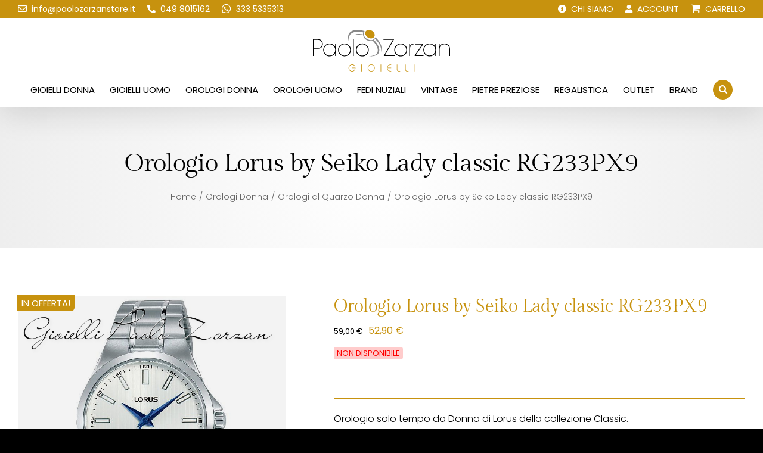

--- FILE ---
content_type: image/svg+xml
request_url: https://www.paolozorzanstore.it/wp-content/uploads/2020/04/gioielleria-paolo-zorzan-logo.svg
body_size: 3125
content:
<svg xmlns="http://www.w3.org/2000/svg" width="230px" height="70px" viewBox="0 0 230 70"><defs><style>.cls-1{fill:#c7920e;}.cls-2{fill:#888;}</style></defs><title>Risorsa 1gioielleria-paolo-zorzan-logo</title><g id="Livello_2" data-name="Livello 2"><g id="Livello_1-2" data-name="Livello 1"><path class="cls-1" d="M65.49941,64.32723h4.97106a4.85474,4.85474,0,0,1-1.40729,3.42892,4.90781,4.90781,0,0,1-7.02245-.08014,5.43437,5.43437,0,0,1,.00814-7.34734,4.6813,4.6813,0,0,1,3.54315-1.5275,5.50037,5.50037,0,0,1,2.20451.449,4.48874,4.48874,0,0,1,1.70153,1.26158l.06593.08.604-.62482-.05608-.064a5.34086,5.34086,0,0,0-1.99032-1.41842,6.56047,6.56047,0,0,0-2.52959-.48788,5.60748,5.60748,0,0,0-4.17448,1.76429,6.12814,6.12814,0,0,0,.00018,8.4832A5.61978,5.61978,0,0,0,65.592,70a5.48331,5.48331,0,0,0,4.11787-1.74838,6.42575,6.42575,0,0,0,1.6638-4.60384v-.09262H65.49941Z"/><rect class="cls-1" x="81.14008" y="58.19209" width="0.86994" height="11.61236"/><path class="cls-1" d="M97.72423,57.99654a5.60748,5.60748,0,0,0-4.17448,1.76429,6.12825,6.12825,0,0,0,.00009,8.4832A5.62012,5.62012,0,0,0,97.72423,70a5.68839,5.68839,0,0,0,4.19846-1.76375,6.05607,6.05607,0,0,0,0-8.476A5.68836,5.68836,0,0,0,97.72423,57.99654Zm5.02588,6.01a5.15794,5.15794,0,0,1-1.4498,3.661,4.751,4.751,0,0,1-3.57608,1.52786A4.68523,4.68523,0,0,1,94.17294,67.676a5.43437,5.43437,0,0,1,.00814-7.34734,4.6813,4.6813,0,0,1,3.54315-1.5275,4.74718,4.74718,0,0,1,3.56794,1.536A5.17194,5.17194,0,0,1,102.75011,64.0065Z"/><rect class="cls-1" x="113.50393" y="58.19209" width="0.86994" height="11.61236"/><path class="cls-1" d="M125.89307,59.74889a6.12723,6.12723,0,0,0,.01664,8.4908,5.78893,5.78893,0,0,0,4.01538,1.56476h1.39671v-.77207h-1.136a5.4712,5.4712,0,0,1-3.53565-1.30753,4.37909,4.37909,0,0,1-1.58719-3.4953h6.25887v-.77207h-6.25851a4.44692,4.44692,0,0,1,1.4148-3.0617,4.723,4.723,0,0,1,3.47956-1.43144h1.36415v-.77225h-1.39671A5.78967,5.78967,0,0,0,125.89307,59.74889Z"/><path class="cls-1" d="M142.22939,68.27424a2.91014,2.91014,0,0,1-.65431-1.953V58.19209h-.86994v8.16174a3.42889,3.42889,0,0,0,.92367,2.527,2.90955,2.90955,0,0,0,2.10311.92366h2.489v-.77207h-2.26068A2.1717,2.1717,0,0,1,142.22939,68.27424Z"/><path class="cls-1" d="M156.22688,68.27424a2.91019,2.91019,0,0,1-.65431-1.953V58.19209h-.86993v8.16174a3.42893,3.42893,0,0,0,.92366,2.527,2.90956,2.90956,0,0,0,2.10312.92366h2.489v-.77207h-2.26068A2.17172,2.17172,0,0,1,156.22688,68.27424Z"/><rect class="cls-1" x="169.41757" y="58.19209" width="0.86994" height="11.61236"/><path d="M15.86029,20.01018a6.7114,6.7114,0,0,0-2.08955-2.707,7.66847,7.66847,0,0,0-2.91616-1.35167A20.30043,20.30043,0,0,0,6.656,15.606H0v28.4229H1.33005V31.818H6.656a20.35389,20.35389,0,0,0,4.17927-.34552A7.65251,7.65251,0,0,0,13.77,30.12136a6.70837,6.70837,0,0,0,2.09027-2.70758,8.86638,8.86638,0,0,0,.00009-7.4036Zm-.52026,3.74a7.872,7.872,0,0,1-.64129,3.09271,5.03064,5.03064,0,0,1-1.649,2.21337,7.0868,7.0868,0,0,1-2.56151,1.20542,16.81092,16.81092,0,0,1-3.79405.3409H1.33005V16.82141H6.69421a16.81092,16.81092,0,0,1,3.79405.3409,7.10138,7.10138,0,0,1,2.56341,1.20677A5.03638,5.03638,0,0,1,14.69874,20.581,8.06146,8.06146,0,0,1,15.34,23.75015Z"/><path d="M37.29638,28.576a8.79557,8.79557,0,0,0-3.32815-3.71989,10.62934,10.62934,0,0,0-6.0427-1.73281,10.23085,10.23085,0,0,0-7.75635,3.158,11.03028,11.03028,0,0,0-.01954,15.06605,10.1845,10.1845,0,0,0,7.77589,3.17765,10.812,10.812,0,0,0,5.65721-1.48246,10.07207,10.07207,0,0,0,3.71364-3.91353v4.89979h1.25371V23.61936H37.29638ZM34.69055,27.021a9.26948,9.26948,0,0,1,2.72034,6.80319,9.46674,9.46674,0,0,1-2.64554,6.74757A8.92387,8.92387,0,0,1,28.04,43.3476a8.93393,8.93393,0,0,1-7.06613-2.88749,9.82379,9.82379,0,0,1-2.53374-6.63677,9.04674,9.04674,0,0,1,2.71943-6.83965,9.374,9.374,0,0,1,6.76594-2.68307A9.22339,9.22339,0,0,1,34.69055,27.021Z"/><path d="M52.87,23.12334A10.49148,10.49148,0,0,0,42.131,33.82415,10.49179,10.49179,0,0,0,52.87,44.52506,10.49164,10.49164,0,0,0,63.609,33.82415,10.49134,10.49134,0,0,0,52.87,23.12334ZM62.3554,33.82415a9.48659,9.48659,0,1,1-18.97073,0,9.48659,9.48659,0,1,1,18.97073,0Z"/><rect x="67.20527" y="15.60596" width="1.25362" height="28.4229"/><path d="M90.48752,26.18394a10.73958,10.73958,0,0,0-18.398,7.64021,10.73957,10.73957,0,1,0,21.478,0A10.3791,10.3791,0,0,0,90.48752,26.18394Zm1.82634,7.64021a9.48659,9.48659,0,1,1-18.97073,0,9.48659,9.48659,0,1,1,18.97073,0Z"/><polygon points="136.23 15.606 118.197 15.606 118.197 16.821 134.043 16.821 118.665 44.029 136.965 44.029 136.965 42.813 120.852 42.813 136.23 15.606"/><path d="M147.21366,23.12334a10.49161,10.49161,0,0,0-10.73917,10.70081,10.73966,10.73966,0,1,0,21.47815,0,10.49132,10.49132,0,0,0-10.739-10.70081ZM156.699,33.82415a9.48659,9.48659,0,1,1-18.97073,0,9.48659,9.48659,0,1,1,18.97073,0Z"/><path d="M168.52611,23.2193a9.8019,9.8019,0,0,0-1.44592.32725,7.19836,7.19836,0,0,0-1.64291.67691,6.93649,6.93649,0,0,0-1.47051,1.21808,7.69538,7.69538,0,0,0-1.214,1.70017V23.61936h-1.25362v20.4095h1.25362V32.98461a13.89747,13.89747,0,0,1,.53-4.11244,7.248,7.248,0,0,1,2.14056-3.13875,7.78133,7.78133,0,0,1,4.37537-1.39463l.08991-.00272V23.11854l-.09732.00489C169.28081,23.149,168.85516,23.18131,168.52611,23.2193Z"/><polygon points="184.799 24.795 184.816 24.771 184.816 23.619 171.389 23.619 171.389 24.797 183.174 24.797 170.719 42.968 170.703 42.992 170.703 44.029 185.465 44.029 185.465 42.852 172.345 42.852 184.799 24.795"/><path d="M205.1946,28.57631a8.79449,8.79449,0,0,0-3.32834-3.72016,10.62809,10.62809,0,0,0-6.04252-1.73281,10.23086,10.23086,0,0,0-7.75635,3.158,11.03051,11.03051,0,0,0-.01953,15.06605,10.18447,10.18447,0,0,0,7.77588,3.17765A10.81224,10.81224,0,0,0,201.481,43.0426a10.07072,10.07072,0,0,0,3.71365-3.91371v4.9h1.2538V23.61936h-1.2538ZM202.58877,27.021a9.27015,9.27015,0,0,1,2.72033,6.80319,9.466,9.466,0,0,1-2.64562,6.74757,9.81158,9.81158,0,0,1-13.79146-.11161,9.8237,9.8237,0,0,1-2.53365-6.63677,9.0464,9.0464,0,0,1,2.71944-6.83965,9.37412,9.37412,0,0,1,6.76593-2.68307A9.22342,9.22342,0,0,1,202.58877,27.021Z"/><path d="M227.02767,25.16657a10.015,10.015,0,0,0-6.50743-2.04323,10.57575,10.57575,0,0,0-4.8694,1.17393,6.81569,6.81569,0,0,0-3.12772,3.05328V23.61936H211.2695v20.4095h1.25362V32.29774a7.88383,7.88383,0,0,1,2.16643-5.8676,9.40513,9.40513,0,0,1,11.60693-.24565c1.62555,1.47639,2.4499,3.8542,2.4499,7.0673V44.02886H230V33.25179C230,29.55235,229.00036,26.83237,227.02767,25.16657Z"/><path class="cls-2" d="M105.13625,12.85278c-.088-.07909-.17517-.1583-.26443-.23721l-1.45963,1.99495c-2.68642,3.26774-7.80931,3.70937-13.013.57309-4.12018-2.48325-6.102-6.35874-5.05613-10.54983a6.38857,6.38857,0,0,1,.89666-2.01922c.10371-.15372.21537-.29955.33052-.44181-.29245-.09473-.58464-.18527-.87663-.27366C77.79274-.49268,70.10693-.55342,64.83508,2.3076c-6.63818,3.60252-6.81482,9.8442-4.57723,17.08692C59.669,10.44417,62.02436,7.32333,66.189,5.15685,70.91568,2.698,77.46561,2.55342,84.2841,4.34144a11.52369,11.52369,0,0,0-.26136,3.56085V7.90218c-5.73281-1.36561-10.95755-1.26613-13.8724.59882a34.08412,34.08412,0,0,1,14.026.58767,11.06527,11.06527,0,0,0,5.18609,7.6315,13.22454,13.22454,0,0,0,10.66458,1.4992l-.00022.00008c.063.0597.12676.11705.18965.17728,8.63526,8.26994,13.40485,21.43048,1.21589,24.78687A28.75779,28.75779,0,0,1,94.278,44.42016a23.55843,23.55843,0,0,0,11.924-1.76652c8.57235-3.85077,5.38787-16.69357-3.3814-24.92631-.2002-.188-.40437-.37294-.61027-.55656l-.00014.00008a6.24488,6.24488,0,0,0,1.82658-1.85143c.01976-.03177.03913-.06317.05956-.09439.10748.09837.21544.19614.322.29558,8.29677,7.7419,11.24923,16.23952,9.5416,22.36343C116.93655,31.75569,115.042,21.75591,105.13625,12.85278Zm-4.535,5.15964.02858-.0112Z"/><ellipse class="cls-1" cx="95.60673" cy="7.2383" rx="6.57599" ry="8.51395" transform="translate(36.13377 82.44472) rotate(-55.99274)"/></g></g></svg>